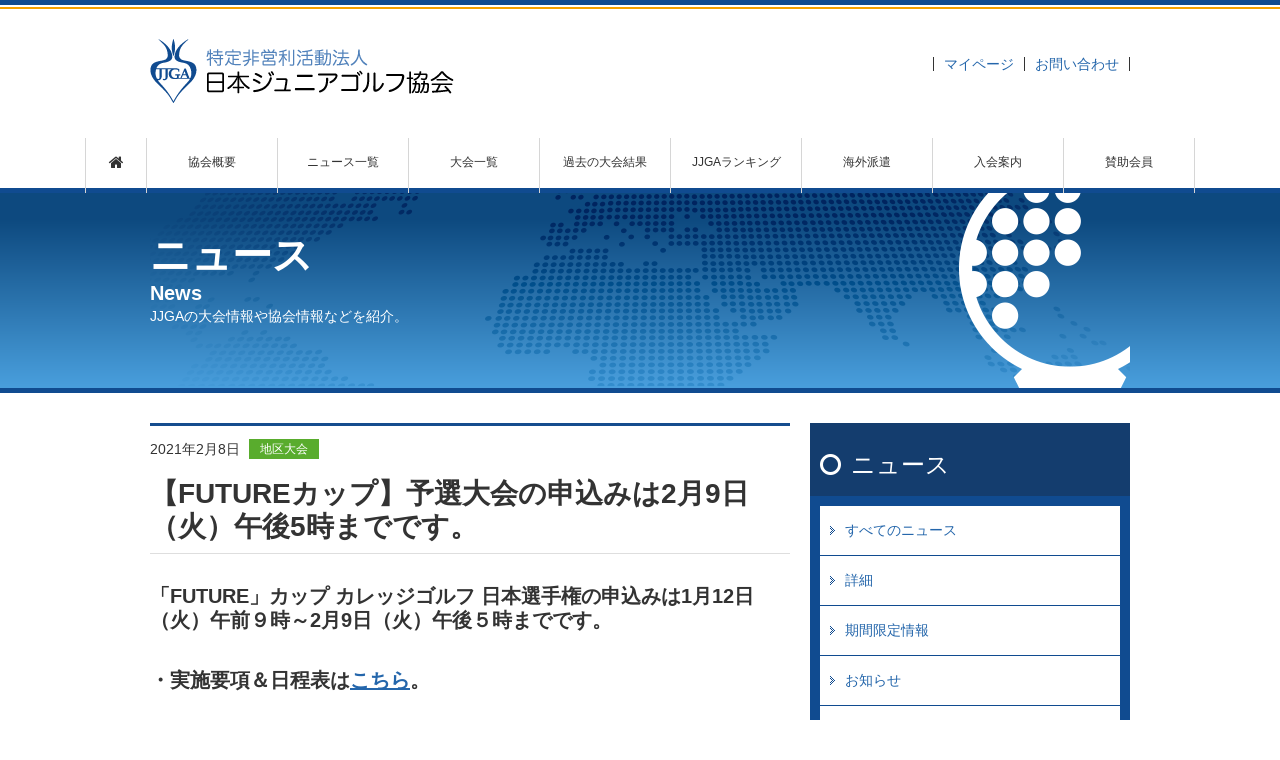

--- FILE ---
content_type: text/html; charset=UTF-8
request_url: https://www.jjga.org/area/%E3%80%90future%E3%82%AB%E3%83%83%E3%83%97%E3%80%91%E4%BA%88%E9%81%B8%E5%A4%A7%E4%BC%9A%E3%81%AE%E7%94%B3%E8%BE%BC%E3%81%BF%E3%81%AF1%E6%9C%8812%E6%97%A5%EF%BC%88%E7%81%AB%EF%BC%89%E5%8D%88%E5%89%8D9
body_size: 30073
content:
<!DOCTYPE html>
<html>
<head>
	<meta charset="utf-8">
	<meta http-equiv="X-UA-Compatible" content="IE=edge">
	<title>【FUTUREカップ】予選大会の申込みは2月9日（火）午後5時までです。 | 特定非営利活動法人日本ジュニアゴルフ協会</title>
	<meta name="viewport" content="width=device-width">
		<meta name="description" content="「FUTURE」カップ カレッジゴルフ 日本選手権の申込みは1月12日（火）午前９時～2月9日（火）午後５時までです。 ・実施要項＆日程表はこちら。 ・エントリー方法＆注意事項はこちら。 &nbsp; &nbsp; &n [&hellip;]" />
		<meta property="og:title" content="【FUTUREカップ】予選大会の申込みは2月9日（火）午後5時までです。 | 特定非営利活動法人日本ジュニアゴルフ協会" />
		<meta property="og:type" content="article" />
		<meta property="og:description" content="「FUTURE」カップ カレッジゴルフ 日本選手権の申込みは1月12日（火）午前９時～2月9日（火）午後５時までです。 ・実施要項＆日程表はこちら。 ・エントリー方法＆注意事項はこちら。 &nbsp; &nbsp; &n [&hellip;]" />
		<meta property="og:url" content="http://www.jjga.org/area/%E3%80%90future%E3%82%AB%E3%83%83%E3%83%97%E3%80%91%E4%BA%88%E9%81%B8%E5%A4%A7%E4%BC%9A%E3%81%AE%E7%94%B3%E8%BE%BC%E3%81%BF%E3%81%AF1%E6%9C%8812%E6%97%A5%EF%BC%88%E7%81%AB%EF%BC%89%E5%8D%88%E5%89%8D9" />
	<meta property="og:image" content="" />
	<link rel="index" title="特定非営利活動法人日本ジュニアゴルフ協会" href="https://www.jjga.org" />

	<link rel="stylesheet" href="/common/css/font-awesome.min.css">
	<!-- <link rel="stylesheet" href="https://fonts.googleapis.com/earlyaccess/notosansjapanese.css"> -->
	<link rel='stylesheet' href='https://fonts.googleapis.com/css?family=Open+Sans+Condensed:300|Muli'>
		<link rel="stylesheet" href="/common/css/base.css">
	<link rel="stylesheet" href="/common/css/contents.css">
	<link rel="stylesheet" href="/common/css/slick.css">
	<meta name='robots' content='max-image-preview:large' />
<link rel='dns-prefetch' href='//maps.google.com' />
<script type="text/javascript">
window._wpemojiSettings = {"baseUrl":"https:\/\/s.w.org\/images\/core\/emoji\/14.0.0\/72x72\/","ext":".png","svgUrl":"https:\/\/s.w.org\/images\/core\/emoji\/14.0.0\/svg\/","svgExt":".svg","source":{"concatemoji":"https:\/\/www.jjga.org\/wp\/wp-includes\/js\/wp-emoji-release.min.js?ver=6.1.9"}};
/*! This file is auto-generated */
!function(e,a,t){var n,r,o,i=a.createElement("canvas"),p=i.getContext&&i.getContext("2d");function s(e,t){var a=String.fromCharCode,e=(p.clearRect(0,0,i.width,i.height),p.fillText(a.apply(this,e),0,0),i.toDataURL());return p.clearRect(0,0,i.width,i.height),p.fillText(a.apply(this,t),0,0),e===i.toDataURL()}function c(e){var t=a.createElement("script");t.src=e,t.defer=t.type="text/javascript",a.getElementsByTagName("head")[0].appendChild(t)}for(o=Array("flag","emoji"),t.supports={everything:!0,everythingExceptFlag:!0},r=0;r<o.length;r++)t.supports[o[r]]=function(e){if(p&&p.fillText)switch(p.textBaseline="top",p.font="600 32px Arial",e){case"flag":return s([127987,65039,8205,9895,65039],[127987,65039,8203,9895,65039])?!1:!s([55356,56826,55356,56819],[55356,56826,8203,55356,56819])&&!s([55356,57332,56128,56423,56128,56418,56128,56421,56128,56430,56128,56423,56128,56447],[55356,57332,8203,56128,56423,8203,56128,56418,8203,56128,56421,8203,56128,56430,8203,56128,56423,8203,56128,56447]);case"emoji":return!s([129777,127995,8205,129778,127999],[129777,127995,8203,129778,127999])}return!1}(o[r]),t.supports.everything=t.supports.everything&&t.supports[o[r]],"flag"!==o[r]&&(t.supports.everythingExceptFlag=t.supports.everythingExceptFlag&&t.supports[o[r]]);t.supports.everythingExceptFlag=t.supports.everythingExceptFlag&&!t.supports.flag,t.DOMReady=!1,t.readyCallback=function(){t.DOMReady=!0},t.supports.everything||(n=function(){t.readyCallback()},a.addEventListener?(a.addEventListener("DOMContentLoaded",n,!1),e.addEventListener("load",n,!1)):(e.attachEvent("onload",n),a.attachEvent("onreadystatechange",function(){"complete"===a.readyState&&t.readyCallback()})),(e=t.source||{}).concatemoji?c(e.concatemoji):e.wpemoji&&e.twemoji&&(c(e.twemoji),c(e.wpemoji)))}(window,document,window._wpemojiSettings);
</script>
<style type="text/css">
img.wp-smiley,
img.emoji {
	display: inline !important;
	border: none !important;
	box-shadow: none !important;
	height: 1em !important;
	width: 1em !important;
	margin: 0 0.07em !important;
	vertical-align: -0.1em !important;
	background: none !important;
	padding: 0 !important;
}
</style>
	<link rel='stylesheet' id='wp-block-library-css' href='https://www.jjga.org/wp/wp-includes/css/dist/block-library/style.min.css?ver=6.1.9' type='text/css' media='all' />
<link rel='stylesheet' id='classic-theme-styles-css' href='https://www.jjga.org/wp/wp-includes/css/classic-themes.min.css?ver=1' type='text/css' media='all' />
<style id='global-styles-inline-css' type='text/css'>
body{--wp--preset--color--black: #000000;--wp--preset--color--cyan-bluish-gray: #abb8c3;--wp--preset--color--white: #ffffff;--wp--preset--color--pale-pink: #f78da7;--wp--preset--color--vivid-red: #cf2e2e;--wp--preset--color--luminous-vivid-orange: #ff6900;--wp--preset--color--luminous-vivid-amber: #fcb900;--wp--preset--color--light-green-cyan: #7bdcb5;--wp--preset--color--vivid-green-cyan: #00d084;--wp--preset--color--pale-cyan-blue: #8ed1fc;--wp--preset--color--vivid-cyan-blue: #0693e3;--wp--preset--color--vivid-purple: #9b51e0;--wp--preset--gradient--vivid-cyan-blue-to-vivid-purple: linear-gradient(135deg,rgba(6,147,227,1) 0%,rgb(155,81,224) 100%);--wp--preset--gradient--light-green-cyan-to-vivid-green-cyan: linear-gradient(135deg,rgb(122,220,180) 0%,rgb(0,208,130) 100%);--wp--preset--gradient--luminous-vivid-amber-to-luminous-vivid-orange: linear-gradient(135deg,rgba(252,185,0,1) 0%,rgba(255,105,0,1) 100%);--wp--preset--gradient--luminous-vivid-orange-to-vivid-red: linear-gradient(135deg,rgba(255,105,0,1) 0%,rgb(207,46,46) 100%);--wp--preset--gradient--very-light-gray-to-cyan-bluish-gray: linear-gradient(135deg,rgb(238,238,238) 0%,rgb(169,184,195) 100%);--wp--preset--gradient--cool-to-warm-spectrum: linear-gradient(135deg,rgb(74,234,220) 0%,rgb(151,120,209) 20%,rgb(207,42,186) 40%,rgb(238,44,130) 60%,rgb(251,105,98) 80%,rgb(254,248,76) 100%);--wp--preset--gradient--blush-light-purple: linear-gradient(135deg,rgb(255,206,236) 0%,rgb(152,150,240) 100%);--wp--preset--gradient--blush-bordeaux: linear-gradient(135deg,rgb(254,205,165) 0%,rgb(254,45,45) 50%,rgb(107,0,62) 100%);--wp--preset--gradient--luminous-dusk: linear-gradient(135deg,rgb(255,203,112) 0%,rgb(199,81,192) 50%,rgb(65,88,208) 100%);--wp--preset--gradient--pale-ocean: linear-gradient(135deg,rgb(255,245,203) 0%,rgb(182,227,212) 50%,rgb(51,167,181) 100%);--wp--preset--gradient--electric-grass: linear-gradient(135deg,rgb(202,248,128) 0%,rgb(113,206,126) 100%);--wp--preset--gradient--midnight: linear-gradient(135deg,rgb(2,3,129) 0%,rgb(40,116,252) 100%);--wp--preset--duotone--dark-grayscale: url('#wp-duotone-dark-grayscale');--wp--preset--duotone--grayscale: url('#wp-duotone-grayscale');--wp--preset--duotone--purple-yellow: url('#wp-duotone-purple-yellow');--wp--preset--duotone--blue-red: url('#wp-duotone-blue-red');--wp--preset--duotone--midnight: url('#wp-duotone-midnight');--wp--preset--duotone--magenta-yellow: url('#wp-duotone-magenta-yellow');--wp--preset--duotone--purple-green: url('#wp-duotone-purple-green');--wp--preset--duotone--blue-orange: url('#wp-duotone-blue-orange');--wp--preset--font-size--small: 13px;--wp--preset--font-size--medium: 20px;--wp--preset--font-size--large: 36px;--wp--preset--font-size--x-large: 42px;--wp--preset--spacing--20: 0.44rem;--wp--preset--spacing--30: 0.67rem;--wp--preset--spacing--40: 1rem;--wp--preset--spacing--50: 1.5rem;--wp--preset--spacing--60: 2.25rem;--wp--preset--spacing--70: 3.38rem;--wp--preset--spacing--80: 5.06rem;}:where(.is-layout-flex){gap: 0.5em;}body .is-layout-flow > .alignleft{float: left;margin-inline-start: 0;margin-inline-end: 2em;}body .is-layout-flow > .alignright{float: right;margin-inline-start: 2em;margin-inline-end: 0;}body .is-layout-flow > .aligncenter{margin-left: auto !important;margin-right: auto !important;}body .is-layout-constrained > .alignleft{float: left;margin-inline-start: 0;margin-inline-end: 2em;}body .is-layout-constrained > .alignright{float: right;margin-inline-start: 2em;margin-inline-end: 0;}body .is-layout-constrained > .aligncenter{margin-left: auto !important;margin-right: auto !important;}body .is-layout-constrained > :where(:not(.alignleft):not(.alignright):not(.alignfull)){max-width: var(--wp--style--global--content-size);margin-left: auto !important;margin-right: auto !important;}body .is-layout-constrained > .alignwide{max-width: var(--wp--style--global--wide-size);}body .is-layout-flex{display: flex;}body .is-layout-flex{flex-wrap: wrap;align-items: center;}body .is-layout-flex > *{margin: 0;}:where(.wp-block-columns.is-layout-flex){gap: 2em;}.has-black-color{color: var(--wp--preset--color--black) !important;}.has-cyan-bluish-gray-color{color: var(--wp--preset--color--cyan-bluish-gray) !important;}.has-white-color{color: var(--wp--preset--color--white) !important;}.has-pale-pink-color{color: var(--wp--preset--color--pale-pink) !important;}.has-vivid-red-color{color: var(--wp--preset--color--vivid-red) !important;}.has-luminous-vivid-orange-color{color: var(--wp--preset--color--luminous-vivid-orange) !important;}.has-luminous-vivid-amber-color{color: var(--wp--preset--color--luminous-vivid-amber) !important;}.has-light-green-cyan-color{color: var(--wp--preset--color--light-green-cyan) !important;}.has-vivid-green-cyan-color{color: var(--wp--preset--color--vivid-green-cyan) !important;}.has-pale-cyan-blue-color{color: var(--wp--preset--color--pale-cyan-blue) !important;}.has-vivid-cyan-blue-color{color: var(--wp--preset--color--vivid-cyan-blue) !important;}.has-vivid-purple-color{color: var(--wp--preset--color--vivid-purple) !important;}.has-black-background-color{background-color: var(--wp--preset--color--black) !important;}.has-cyan-bluish-gray-background-color{background-color: var(--wp--preset--color--cyan-bluish-gray) !important;}.has-white-background-color{background-color: var(--wp--preset--color--white) !important;}.has-pale-pink-background-color{background-color: var(--wp--preset--color--pale-pink) !important;}.has-vivid-red-background-color{background-color: var(--wp--preset--color--vivid-red) !important;}.has-luminous-vivid-orange-background-color{background-color: var(--wp--preset--color--luminous-vivid-orange) !important;}.has-luminous-vivid-amber-background-color{background-color: var(--wp--preset--color--luminous-vivid-amber) !important;}.has-light-green-cyan-background-color{background-color: var(--wp--preset--color--light-green-cyan) !important;}.has-vivid-green-cyan-background-color{background-color: var(--wp--preset--color--vivid-green-cyan) !important;}.has-pale-cyan-blue-background-color{background-color: var(--wp--preset--color--pale-cyan-blue) !important;}.has-vivid-cyan-blue-background-color{background-color: var(--wp--preset--color--vivid-cyan-blue) !important;}.has-vivid-purple-background-color{background-color: var(--wp--preset--color--vivid-purple) !important;}.has-black-border-color{border-color: var(--wp--preset--color--black) !important;}.has-cyan-bluish-gray-border-color{border-color: var(--wp--preset--color--cyan-bluish-gray) !important;}.has-white-border-color{border-color: var(--wp--preset--color--white) !important;}.has-pale-pink-border-color{border-color: var(--wp--preset--color--pale-pink) !important;}.has-vivid-red-border-color{border-color: var(--wp--preset--color--vivid-red) !important;}.has-luminous-vivid-orange-border-color{border-color: var(--wp--preset--color--luminous-vivid-orange) !important;}.has-luminous-vivid-amber-border-color{border-color: var(--wp--preset--color--luminous-vivid-amber) !important;}.has-light-green-cyan-border-color{border-color: var(--wp--preset--color--light-green-cyan) !important;}.has-vivid-green-cyan-border-color{border-color: var(--wp--preset--color--vivid-green-cyan) !important;}.has-pale-cyan-blue-border-color{border-color: var(--wp--preset--color--pale-cyan-blue) !important;}.has-vivid-cyan-blue-border-color{border-color: var(--wp--preset--color--vivid-cyan-blue) !important;}.has-vivid-purple-border-color{border-color: var(--wp--preset--color--vivid-purple) !important;}.has-vivid-cyan-blue-to-vivid-purple-gradient-background{background: var(--wp--preset--gradient--vivid-cyan-blue-to-vivid-purple) !important;}.has-light-green-cyan-to-vivid-green-cyan-gradient-background{background: var(--wp--preset--gradient--light-green-cyan-to-vivid-green-cyan) !important;}.has-luminous-vivid-amber-to-luminous-vivid-orange-gradient-background{background: var(--wp--preset--gradient--luminous-vivid-amber-to-luminous-vivid-orange) !important;}.has-luminous-vivid-orange-to-vivid-red-gradient-background{background: var(--wp--preset--gradient--luminous-vivid-orange-to-vivid-red) !important;}.has-very-light-gray-to-cyan-bluish-gray-gradient-background{background: var(--wp--preset--gradient--very-light-gray-to-cyan-bluish-gray) !important;}.has-cool-to-warm-spectrum-gradient-background{background: var(--wp--preset--gradient--cool-to-warm-spectrum) !important;}.has-blush-light-purple-gradient-background{background: var(--wp--preset--gradient--blush-light-purple) !important;}.has-blush-bordeaux-gradient-background{background: var(--wp--preset--gradient--blush-bordeaux) !important;}.has-luminous-dusk-gradient-background{background: var(--wp--preset--gradient--luminous-dusk) !important;}.has-pale-ocean-gradient-background{background: var(--wp--preset--gradient--pale-ocean) !important;}.has-electric-grass-gradient-background{background: var(--wp--preset--gradient--electric-grass) !important;}.has-midnight-gradient-background{background: var(--wp--preset--gradient--midnight) !important;}.has-small-font-size{font-size: var(--wp--preset--font-size--small) !important;}.has-medium-font-size{font-size: var(--wp--preset--font-size--medium) !important;}.has-large-font-size{font-size: var(--wp--preset--font-size--large) !important;}.has-x-large-font-size{font-size: var(--wp--preset--font-size--x-large) !important;}
.wp-block-navigation a:where(:not(.wp-element-button)){color: inherit;}
:where(.wp-block-columns.is-layout-flex){gap: 2em;}
.wp-block-pullquote{font-size: 1.5em;line-height: 1.6;}
</style>
<link rel='stylesheet' id='contact-form-7-css' href='https://www.jjga.org/wp/wp-content/plugins/contact-form-7/includes/css/styles.css?ver=5.1.6' type='text/css' media='all' />
<script type='text/javascript' src='https://www.jjga.org/common/js/libs/modernizr-2.5.3.min.js' id='modernizr-js'></script>
<link rel="https://api.w.org/" href="https://www.jjga.org/wp-json/" /><link rel="alternate" type="application/json" href="https://www.jjga.org/wp-json/wp/v2/posts/10443" /><link rel="canonical" href="https://www.jjga.org/area/%e3%80%90future%e3%82%ab%e3%83%83%e3%83%97%e3%80%91%e4%ba%88%e9%81%b8%e5%a4%a7%e4%bc%9a%e3%81%ae%e7%94%b3%e8%be%bc%e3%81%bf%e3%81%af1%e6%9c%8812%e6%97%a5%ef%bc%88%e7%81%ab%ef%bc%89%e5%8d%88%e5%89%8d9" />
<link rel='shortlink' href='https://www.jjga.org/?p=10443' />
<link rel="alternate" type="application/json+oembed" href="https://www.jjga.org/wp-json/oembed/1.0/embed?url=https%3A%2F%2Fwww.jjga.org%2Farea%2F%25e3%2580%2590future%25e3%2582%25ab%25e3%2583%2583%25e3%2583%2597%25e3%2580%2591%25e4%25ba%2588%25e9%2581%25b8%25e5%25a4%25a7%25e4%25bc%259a%25e3%2581%25ae%25e7%2594%25b3%25e8%25be%25bc%25e3%2581%25bf%25e3%2581%25af1%25e6%259c%258812%25e6%2597%25a5%25ef%25bc%2588%25e7%2581%25ab%25ef%25bc%2589%25e5%258d%2588%25e5%2589%258d9" />
<link rel="alternate" type="text/xml+oembed" href="https://www.jjga.org/wp-json/oembed/1.0/embed?url=https%3A%2F%2Fwww.jjga.org%2Farea%2F%25e3%2580%2590future%25e3%2582%25ab%25e3%2583%2583%25e3%2583%2597%25e3%2580%2591%25e4%25ba%2588%25e9%2581%25b8%25e5%25a4%25a7%25e4%25bc%259a%25e3%2581%25ae%25e7%2594%25b3%25e8%25be%25bc%25e3%2581%25bf%25e3%2581%25af1%25e6%259c%258812%25e6%2597%25a5%25ef%25bc%2588%25e7%2581%25ab%25ef%25bc%2589%25e5%258d%2588%25e5%2589%258d9&#038;format=xml" />
		<style type="text/css" id="wp-custom-css">
			.pinkline {background:rgba(0, 0, 0, 0) linear-gradient(transparent 60%, #FFDFEF 0%) repeat scroll 0 0;}

.yellowline {background:rgba(0, 0, 0, 0) linear-gradient(transparent 60%, #FFF899 0%) repeat scroll 0 0;}

.blueline {background:rgba(0, 0, 0, 0) linear-gradient(transparent 60%, #B3E7FF 0%) repeat scroll 0 0;}		</style>
		</head>
<body>
<header id="top" class="head">
	<div class="head__wrap">
		<div class="head__logo"><a href="/"><img src="/common/img/logo.png" height="64" width="304" alt=""></a></div>
		<div class="head__other">
			<ul class="head__other-list">
				<li><a href="/my/">マイページ</a></li>
				<li><a href="mailto:info@jjga.org">お問い合わせ</a></li>
				<!--<li><a href="#">サイトマップ</a></li>-->
				<!--<li><a href="#">FAQ</a></li>-->
			</ul>
			<!-- <p class="head__login">こんにちはゲストさん <a href="#">ログイン</a></p> -->
		</div>
	</div>
</header>
<nav class="nav">
	<ul class="nav__main">
		<li class="nav--home"><a href="/"><i class="fa fa-home fa-lg"></i></a></li>
		<li><a href="https://www.jjga.org/about">協会概要</a>
			<ul class="nav__sub">
				<li><a href="https://www.jjga.org/about/greeting">ごあいさつ</a></li>
				<li><a href="https://www.jjga.org/about/activity">活動内容</a></li>
				<li><a href="https://www.jjga.org/about/organization">組織概要</a></li>
			</ul>
		</li>
		<li><a href="https://www.jjga.org/news">ニュース一覧</a></li>
		<li><a href="https://www.jjga.org/competition">大会一覧</a></li>
		<li><a href="https://www.jjga.org/result">過去の大会結果</a></li>
		<li><a href="https://www.jjga.org/sahara-ranking">JJGAランキング</a>
			<ul class="nav__sub">
				<li><a href="https://www.jjga.org/sahara-ranking/about-point">ポイント規定</a></li>
				<li><a href="https://www.jjga.org/sahara-ranking/ranking">最新ランキング</a></li>
				<!--<li><a href="--><!--">TEAM TIGER</a></li>-->
			</ul>
		</li>
		<li><a href="https://www.jjga.org/oversea">海外派遣</a></li>
		<li><a href="https://www.jjga.org/admission">入会案内</a></li>
		<li><a href="https://www.jjga.org/support">賛助会員</a></li>
	</ul>
</nav><div class="head-img">
	<div class="head-img__wrap">
		<p class="head-img__title">ニュース</p>
		<p class="head-img__sub">News</p>
		<p class="head-img__lead">JJGAの大会情報や協会情報などを紹介。</p>
	</div>
</div>
<article class="contents">
	<section class="contents__main">
		<div class="entry">
							<div class="entry__head">
					<p class="entry__date">2021年2月8日</p>
					<div class="entry__cat">
						<span class="entry__cat-select" style="background-color:#59ac2d; border-color:#59ac2d">地区大会</span>											</div>
				</div>
			<h1 class="entry__title">【FUTUREカップ】予選大会の申込みは2月9日（火）午後5時までです。</h1>
			<div class="entry__main">
					<h1><strong>「FUTURE」カップ カレッジゴルフ 日本選手権の申込みは</strong><strong>1月12日（火）午前９時～2月9日（火）午後５時までです。</strong></h1>
<h1>・実施要項＆日程表は<a href="https://www.jjga.org/wp/wp-content/uploads/2021/01/645acac8a113acbf921e8026647f71e3.pdf"><span style="text-decoration: underline;">こちら</span></a>。</h1>
<h1>・エントリー方法＆注意事項は<a href="https://www.jjga.org/wp/wp-content/uploads/2021/01/2cc4a7c4071865646eab0e4d1aa915bf.pdf"><span style="text-decoration: underline;">こちら</span></a>。</h1>
<p>&nbsp;</p>
<p>&nbsp;</p>
<p>&nbsp;</p>
			</div>
								</div>
	</section>
	<div class="side"><p class="side__title"><i class="fa fa-circle-o"></i>ニュース</p>
<div class="side__wrap">
	<ul class="side__nav">
		<li class=""><a href="https://www.jjga.org/news">すべてのニュース</a></li>
		<li class="cat-item cat-item-16"><a href="https://www.jjga.org/category/annai">詳細</a>
</li>
	<li class="cat-item cat-item-4"><a href="https://www.jjga.org/category/info-limited">期間限定情報</a>
</li>
	<li class="cat-item cat-item-2"><a href="https://www.jjga.org/category/infomation">お知らせ</a>
</li>
	<li class="cat-item cat-item-3"><a href="https://www.jjga.org/category/area">地区大会</a>
</li>
	<li class="cat-item cat-item-5"><a href="https://www.jjga.org/category/final">決勝大会</a>
</li>
	<li class="cat-item cat-item-10"><a href="https://www.jjga.org/category/entry">申込方法</a>
</li>
	<li class="cat-item cat-item-9"><a href="https://www.jjga.org/category/college">カレッジ</a>
</li>
	<li class="cat-item cat-item-6"><a href="https://www.jjga.org/category/overseas-posting">海外派遣</a>
</li>
	<li class="cat-item cat-item-1"><a href="https://www.jjga.org/category/events">イベント</a>
</li>
	</ul>
</div>

<p class="side__search-title"><i class="fa fa-circle-o"></i>絞り込み検索</p>
<div class="side__wrap">
	<form class="news-search" action="https://www.jjga.org/news" method="POST">
		<div class="news-search--select"><label><select name="category"><option value="" selected>カテゴリーを選択</option><option value="annai">詳細</option><option value="info-limited">期間限定情報</option><option value="infomation">お知らせ</option><option value="area">地区大会</option><option value="final">決勝大会</option><option value="entry">申込方法</option><option value="college">カレッジ</option><option value="overseas-posting">海外派遣</option><option value="events">イベント</option></select></label></div>
		<div class="news-search--select"><label><select name="sub"><option value="" selected>タグを選択</option><option value="important">重要</option><option value="pairing">組合せ</option><option value="college">カレッジ</option><option value="%e5%86%99%e7%9c%9f">写真</option><option value="%e5%a4%a7%e4%bc%9a%e7%b5%90%e6%9e%9c">大会結果</option></select></label></div>
		<input type="submit" value="絞り込む" class="news-search__submit">
	</form>
</div></div>
</article>
<div class="breadcrumb"><div class="breadcrumb__contents"><ul class="breadcrumb__main"><li><a href="https://www.jjga.org/"><i class="fa fa-home fa-lg"></i></a></li><li><a href="https://www.jjga.org/news">News</a></li><li><a href="https://www.jjga.org/category/area">地区大会</a></li><li><span>【FUTUREカップ】予選大会の申込みは2月9日（火）午後5･･･</span></li></ul></div></div><div class="pagetop"><a href="#top"><img src="/common/img/pagetop.svg" alt=""></a></div>
<div class="sponsor">
	<div class="sponsor__wrap">
					<ul class="sponsor__list sponsor--large">
											<li><a href="https://www.kentaku.co.jp/"><img width="280" height="46" src="https://www.jjga.org/wp/wp-content/uploads/2024/11/l_Puremiamu_kentaku.gif" class="over" alt=""async" loading="lazy" /></a></li>
															<li><a href="http://www.toyoko-inn.com/"><img width="280" height="60" src="https://www.jjga.org/wp/wp-content/uploads/2022/08/l_Puremiamu_toyoko-inn.gif" class="over" alt=""async" loading="lazy" /></a></li>
															<li><a href="https://www.palmax.jp/"><img width="280" height="57" src="https://www.jjga.org/wp/wp-content/uploads/2022/08/l_Puremiamu_PALMAX.gif" class="over" alt=""async" loading="lazy" /></a></li>
															<li><a href="http://www.callawaygolf.jp/"><img width="280" height="60" src="https://www.jjga.org/wp/wp-content/uploads/2020/06/l_Puremiamu_Callaway.gif" class="over" alt=""async" loading="lazy" /></a></li>
															<li><a href="https://www.richardmille.com/ja/page/richard-mille-japan-foundation"><img width="280" height="42" src="https://www.jjga.org/wp/wp-content/uploads/2024/05/rm_japan.gif" class="over" alt=""async" loading="lazy" /></a></li>
										</ul>
							<ul class="sponsor__list sponsor--middle">
											<li><a href="http://jgolf.or.jp/"><img width="204" height="50" src="https://www.jjga.org/wp/wp-content/uploads/2019/04/M_Ntional_JGDF.gif" class="over" alt=""async" loading="lazy" /></a></li>
															<li><a href="http://www.y-angel.jp/index.html"><img width="204" height="50" src="https://www.jjga.org/wp/wp-content/uploads/2016/11/m_even_yellowangel.gif" class="over" alt="特定非営利活動法人イエロー･エンジェル" decoding="async" loading="lazy" /></a></li>
															<li><a href="https://www.sportsanzen.org/index.html"><img width="303" height="35" src="https://www.jjga.org/wp/wp-content/uploads/2024/05/spoAn.gif" class="over" alt=""async" loading="lazy" /></a></li>
										</ul>
							<ul class="sponsor__list sponsor--middle">
											<li><a href="https://clubping.jp/"><img width="204" height="50" src="https://www.jjga.org/wp/wp-content/uploads/2016/11/m_national_png.gif" class="over" alt="ピンゴルフジャパン株式会社" decoding="async" loading="lazy" /></a></li>
															<li><a href="http://www.dunlopsports.co.jp/"><img width="204" height="50" src="https://www.jjga.org/wp/wp-content/uploads/2016/11/m_national_srixon.gif" class="over" alt="ダンロップスポーツ株式会社" decoding="async" loading="lazy" /></a></li>
															<li><a href="http://www.yonex.co.jp/index.html"><img width="204" height="50" src="https://www.jjga.org/wp/wp-content/uploads/2016/11/m_national_yonex.gif" class="over" alt="ヨネックス株式会社" decoding="async" loading="lazy" /></a></li>
															<li><a href="http://mai-sen.com/"><img width="204" height="50" src="https://www.jjga.org/wp/wp-content/uploads/2018/10/M_Mai-sen.gif" class="over" alt=""async" loading="lazy" /></a></li>
										</ul>
				<div class="sponsor__small-wrap">
			<p class="sponsor__small-more">MORE SPONSOR<br>
				<i class="fa fa-angle-down fa-3x"></i></p>
										<ul class="sponsor__list sponsor--small">
																																																																																</ul>
						<p class="sponsor__small-close"><i class="fa fa-angle-up fa-3x"></i><br>
				CLOSE</p>
		</div>
	</div>
</div><footer class="foot">
	<div class="foot__sp_menu"><a href="#" class="foot__sp_btn"><span class="foot__sp_icon"></span></a></div>
	<ul class="foot__main fixHeight">
		<li class="foot__mypage"><a href="/my/"><i class="fa fa-chevron-circle-right"></i>マイページ</a></li>
		<li class="foot--has_sub"><a href="https://www.jjga.org/about"><i class="fa fa-chevron-circle-right"></i>協会概要</a>
			<ul class="foot__sub">
				<li class="sp-first"><a href="https://www.jjga.org/about">協会概要</a></li>
				<li><a href="https://www.jjga.org/about/greeting">ごあいさつ</a></li>
				<li><a href="https://www.jjga.org/about/activity">活動内容</a></li>
				<li><a href="https://www.jjga.org/about/organization">組織概要</a></li>
			</ul>
		</li>
		<li><a href="https://www.jjga.org/news"><i class="fa fa-chevron-circle-right"></i>ニュース一覧</a></li>
		<li><a href="https://www.jjga.org/competition"><i class="fa fa-chevron-circle-right"></i>大会一覧</a></li>
		<li><a href="https://www.jjga.org/result"><i class="fa fa-chevron-circle-right"></i>過去の大会結果</a></li>
		<li class="foot--has_sub"><a href="https://www.jjga.org/sahara-ranking"><i class="fa fa-chevron-circle-right"></i>JJGAランキング</a>
			<ul class="foot__sub">
				<li><a href="https://www.jjga.org/sahara-ranking/about-point">ポイント規定</a></li>
				<li><a href="https://www.jjga.org/sahara-ranking/ranking">最新ランキング</a></li>
				<!--<li><a href="--><!--">TEAM TIGER</a></li>-->
			</ul>
		</li>
		<li><a href="https://www.jjga.org/oversea"><i class="fa fa-chevron-circle-right"></i>海外派遣</a></li>
		<li><a href="https://www.jjga.org/admission"><i class="fa fa-chevron-circle-right"></i>入会案内</a></li>
		<!--<li><a href="#"><i class="fa fa-chevron-circle-right"></i>海外派遣</a></li>-->
		<li><a href="/sponsor/"><i class="fa fa-chevron-circle-right"></i>スポンサー一覧</a></li>
		<li><a href="/support/"><i class="fa fa-chevron-circle-right"></i>賛助会員</a></li>
		<li><a href="mailto:info@jjga.org"><i class="fa fa-chevron-circle-right"></i>お問い合わせ</a></li>
		<li><a href="https://www.jjga.org/privacy_policy"><i class="fa fa-chevron-circle-right"></i>プライバシーポリシー</a></li>
		<li><a href="https://www.jjga.org/membership_rules"><i class="fa fa-chevron-circle-right"></i>ジュニア会員規則</a></li>
		<li><a href="/common/pdf/agreement.pdf" target="_blank"><i class="fa fa-chevron-circle-right"></i>利用規約 <i class="fa fa-file-pdf-o"></i></a></li>
		<!--<li><a href="#"><i class="fa fa-chevron-circle-right"></i>サイトマップ</a></li>-->
		<!--<li><a href="#"><i class="fa fa-chevron-circle-right"></i>FAQ</a></li>-->
	</ul>
</footer>
<small class="copyright">&copy; Copyright. JJGA All Rights Reserved.</small><script type='text/javascript' src='https://ajax.googleapis.com/ajax/libs/jquery/2.1.4/jquery.min.js' id='jquery-js'></script>
<script type='text/javascript' id='contact-form-7-js-extra'>
/* <![CDATA[ */
var wpcf7 = {"apiSettings":{"root":"https:\/\/www.jjga.org\/wp-json\/contact-form-7\/v1","namespace":"contact-form-7\/v1"}};
/* ]]> */
</script>
<script type='text/javascript' src='https://www.jjga.org/wp/wp-content/plugins/contact-form-7/includes/js/scripts.js?ver=5.1.6' id='contact-form-7-js'></script>
<script type='text/javascript' src='//maps.google.com/maps/api/js' id='googlemap-js'></script>
<script type='text/javascript' src='https://www.jjga.org/common/js/plugin.js' id='plugins-js'></script>
<script type='text/javascript' src='https://www.jjga.org/common/js/common.js' id='script-js'></script>
</body>
</html>

--- FILE ---
content_type: text/css
request_url: https://www.jjga.org/common/css/base.css
body_size: 56377
content:
@charset "UTF-8";

html {
    height: 100%;
    font-size: 62.5%
}

body {
    height: 100%;
    -webkit-text-size-adjust: 100%;
    margin: 0;
    padding: 2px 0 0;
    font-size: 14px;
    font-size: 1.4rem;
    line-height: 1.8;
    color: #333;
    font-weight: 400;
    font-family: '游ゴシック', YuGothic, 'ヒラギノ角ゴ Pro W3', Hiragino Kaku Gothic Pro, 'メイリオ', Meiryo, 'ＭＳ Ｐゴシック', sans-serif;
    border-top: #104b90 5px solid
}

h1,
h2,
h3,
h4,
h5,
p,
object {
    margin: 0;
    padding: 0;
    font-size: 100%
}

img {
    vertical-align: bottom;
    border: none
}

img.border {
    -webkit-box-sizing: border-box;
    box-sizing: border-box;
    display: inline-block;
    padding: 5px;
    max-width: 100%;
    height: auto;
    background-image: url(../img/img_bg.png);
    background-repeat: repeat;
    background-position: left top;
    -webkit-transition: all .3s linear;
    transition: all .3s linear
}

a {
    color: #2466ab;
    text-decoration: none
}

a:hover {
    color: #f60;
    text-decoration: underline
}

a:hover img {
    opacity: .8;
    filter: alpha(opacity=80)
}

a:hover img.border {
    background-image: url(../img/img_hover_img.png)
}

.icon-pdf:after {
    content: '\f1c1';
    display: inline-block;
    margin-left: .5em;
    font-family: FontAwesome
}

.icon-link:after {
    content: '\f08e';
    display: inline-block;
    margin-left: .5em;
    font-family: FontAwesome
}

.flex-container {
    display: -webkit-box !important;
    display: -ms-flexbox !important;
    display: -webkit-flex !important;
    display: flex !important;
    -webkit-flex-wrap: wrap;
    -ms-flex-wrap: wrap;
    flex-wrap: wrap
}

.none-container {
    display: none
}

.head-img {
    border-bottom: 5px solid #104b90;
    background-image: url(../img/title_bg.png);
    background-position: left top;
    background-repeat: repeat-x
}

.head-img__wrap {
    width: 980px;
    height: 195px;
    overflow: hidden;
    margin: 0 auto;
    background-image: url(../img/title_main.png);
    background-position: left top;
    background-repeat: no-repeat;
    background-color: #499edc
}

.head-img__title {
    margin-bottom: 5px;
    padding-top: 40px;
    color: #fff;
    line-height: 1.1;
    font-size: 40px;
    font-size: 4.0rem;
    font-weight: 700
}

.head-img__sub {
    padding-right: 320px;
    color: #fff;
    font-weight: 700;
    font-size: 20px;
    font-size: 2.0rem;
    line-height: 1.1
}

.head-img__lead {
    padding-right: 200px;
    color: #fff
}

.contents {
    width: 980px;
    margin: 30px auto
}

.contents:after {
    content: "";
    display: block;
    clear: both;
    height: 0;
    visibility: hidden
}

.contents__main {
    width: 640px;
    float: left
}

.pagetop {
    background-color: #143d6e
}

.pagetop a {
    opacity: .3;
    filter: alpha(opacity=30);
    display: block;
    padding: 10px;
    text-align: center
}

.pagetop a:hover {
    opacity: 1.0;
    filter: alpha(opacity=100)
}

.return-btn a {
    display: block;
    padding: 5px;
    border-radius: 5px;
    text-align: center;
    background-color: #104b90;
    background-image: url(../img/btn_arrow.svg);
    background-repeat: no-repeat;
    background-position: 98% 8px;
    color: #fff;
    text-decoration: none;
    font-size: 18px;
    font-size: 1.8rem;
    -webkit-transition: all .5s;
    transition: all .5s
}

.return-btn a:hover {
    background-color: #1d63a8;
    background-position: 99% 8px
}

.breadcrumb {
    background-color: #dedede
}

.breadcrumb__contents {
    width: 980px;
    margin: 0 auto;
    padding: 10px 0
}

.breadcrumb__main {
    margin: 0;
    padding: 0;
    list-style: none
}

.breadcrumb__main:after {
    content: "";
    display: block;
    clear: both;
    height: 0;
    visibility: hidden
}

.breadcrumb__main li {
    float: left
}

.breadcrumb__main li a,
.breadcrumb__main li span {
    color: #FFF;
    display: block;
    background-color: #104b90;
    text-decoration: none;
    position: relative;
    height: 40px;
    line-height: 40px;
    padding: 0 10px 0 5px;
    text-align: center;
    margin-right: 23px
}

.breadcrumb__main li:first-child a {
    padding-left: 15px;
    border-radius: 4px 0 0 4px
}

.breadcrumb__main li:first-child a:before {
    border: none
}

.breadcrumb__main li:last-child a,
.breadcrumb__main li:last-child span {
    padding-right: 15px;
    border-radius: 0 4px 4px 0;
    background-color: #1d63a8
}

.breadcrumb__main li:last-child a:after,
.breadcrumb__main li:last-child span:after {
    border: none
}

.breadcrumb__main li:last-child a:before,
.breadcrumb__main li:last-child span:before {
    border-color: #1d63a8;
    border-left-color: transparent
}

.breadcrumb__main li a:before,
.breadcrumb__main li a:after {
    content: "";
    position: absolute;
    top: 0;
    border: 0 solid #104b90;
    border-width: 20px 10px;
    width: 0;
    height: 0
}

.breadcrumb__main li a:before {
    left: -20px;
    border-left-color: transparent
}

.breadcrumb__main li a:after {
    left: 100%;
    border-color: transparent;
    border-left-color: #104b90
}

.breadcrumb__main li a:hover {
    background-color: #1abc9c
}

.breadcrumb__main li a:hover:before {
    border-color: #1abc9c;
    border-left-color: transparent
}

.breadcrumb__main li a:hover:after {
    border-left-color: #1abc9c
}

.breadcrumb__main li a:active {
    background-color: #16a085
}

.breadcrumb__main li a:active:before {
    border-color: #16a085;
    border-left-color: transparent
}

.breadcrumb__main li a:active:after {
    border-left-color: #16a085
}

.breadcrumb__main li span:before,
.breadcrumb__main li span:after {
    content: "";
    position: absolute;
    top: 0;
    border: 0 solid #104b90;
    border-width: 20px 10px;
    width: 0;
    height: 0
}

.breadcrumb__main li span:before {
    left: -20px;
    border-left-color: transparent
}

.breadcrumb__main li span:after {
    left: 100%;
    border-color: transparent;
    border-left-color: #104b90
}

.news-info {
    display: block;
    margin-top: -8px
}

.news-info__block {
    -webkit-box-sizing: border-box;
    box-sizing: border-box;
    width: 208px;
    margin-top: 8px;
    margin-left: 8px;
    padding: 8px;
    border: #dedede 2px solid
}

.news-info__block:nth-child(3n+1) {
    margin-left: 0
}

.news-info__block:hover {
    border: #5781b1 2px solid;
    color: #2466ab;
    text-decoration: none
}

.news-info__block a {
    display: block
}

.news-info__detail dt {
    margin: 0;
    padding: 0
}

.news-info__detail dd {
    margin: 0;
    padding: 0;
    font-size: 12px;
    font-size: 1.2rem;
    line-height: 1.4
}

.news-info__date {
    font-size: 12px;
    font-size: 1.2rem
}

.news-info__more {
    display: block;
    padding: 10px;
    text-align: center;
    border: 2px solid #104b90;
    color: #104b90;
    text-decoration: none;
    border-radius: 5px;
    margin-top: 20px
}

.news-info__more:hover {
    background-color: #104b90;
    color: #fff
}

.cat:after {
    content: "";
    display: block;
    clear: both;
    height: 0;
    visibility: hidden
}

.cat__select {
    -webkit-box-sizing: border-box;
    box-sizing: border-box;
    display: block;
    float: left;
    margin: 0;
    padding: 3px 10px;
    line-height: 1.0;
    font-size: 10px;
    font-size: 1.0rem;
    color: #fff;
    border-width: 1px;
    border-style: solid
}

.cat__sub {
    -webkit-box-sizing: border-box;
    box-sizing: border-box;
    display: block;
    float: left;
    margin: 0;
    padding: 3px 10px;
    line-height: 1.0;
    font-size: 10px;
    font-size: 1.0rem;
    border-width: 1px;
    border-style: solid
}

.contents-404 {
    width: 640px;
    margin: 30px auto
}

.contents-404-img-wrap {
    width: 500px;
    margin: 0 auto 20px
}

.contents-404-title {
    font-size: 30px;
    font-size: 3.0rem
}

.content-404-list {
    margin-left: 0;
    padding-left: 25px
}

.pagination-area {
    margin-top: 30px;
    text-align: center
}

.pagination {
    margin: 0;
    padding: 0;
    list-style: none;
    letter-spacing: -.4em
}

.pagination li {
    margin-left: 5px;
    display: inline-block;
    letter-spacing: normal
}

.page-numbers {
    display: inline-block;
    padding: 8px 10px;
    border: 1px solid #dedede;
    line-height: 1.0;
    text-decoration: none
}

.page-numbers:hover {
    background-color: #1d63a8;
    color: #fff
}

.page-numbers.current {
    background-color: #dedede
}

.screen-reader-text {
    display: none
}

.head {
    border-top: #f5a100 2px solid
}

.head__wrap {
    width: 980px;
    margin: 0 auto
}

.head__wrap:after {
    content: "";
    display: block;
    clear: both;
    height: 0;
    visibility: hidden
}

.head__logo {
    float: left;
    max-width: 304px;
    margin-top: 30px
}

.head__other {
    float: right;
    max-width: 500px;
    margin-top: 48px
}

.head__other-list {
    margin: 0;
    padding: 0;
    list-style: none
}

.head__other-list:after {
    content: "";
    display: block;
    clear: both;
    height: 0;
    visibility: hidden
}

.head__other-list li {
    margin-left: -1px;
    padding: 0 10px;
    border-left: #333 1px solid;
    border-right: #333 1px solid;
    float: left;
    line-height: 1.0
}

.head__login {
    text-align: right
}

.nav {
    background-image: url(../img/nav_bg.png);
    background-position: left bottom;
    background-repeat: repeat-x;
    margin-top: 35px;
    position: relative
}

.nav__main {
    -webkit-box-sizing: border-box;
    box-sizing: border-box;
    width: 1110px;
    margin: 0 auto;
    padding: 0;
    list-style: none;
    border-right: #d6d6d6 1px solid;
    font-size: 12px;
    font-size: 1.2rem
}

.nav__main:after {
    content: "";
    display: block;
    clear: both;
    height: 0;
    visibility: hidden
}

.nav__main>li {
    position: relative;
    float: left;
    border-left: #d6d6d6 1px solid
}

.nav__main>li>a {
    display: table-cell;
    width: 130px;
    height: 50px;
    text-decoration: none;
    text-align: center;
    vertical-align: middle;
    border-bottom: #104b90 5px solid;
    color: #333
}

.nav__main>li>a:hover {
    background-color: #e8f3ff;
    border-bottom: #f5a100 5px solid
}

.nav__main>li>span {
    display: table-cell;
    width: 130px;
    height: 50px;
    text-decoration: none;
    text-align: center;
    vertical-align: middle;
    border-bottom: #104b90 5px solid;
    opacity: .3;
    filter: alpha(opacity=30)
}

.nav__main>li.current>a {
    background-color: #e8f3ff;
    border-bottom: #f5a100 5px solid
}

.nav--home {
    width: 60px
}

.nav--home a {
    width: 60px;
    color: #104b90
}

.nav__sub {
    display: none;
    -webkit-box-sizing: border-box;
    box-sizing: border-box;
    position: absolute;
    top: 58px;
    left: -26.5px;
    min-width: 183px;
    margin: 0;
    padding: 10px 15px;
    border: #104b90 3px solid;
    list-style: none;
    background-color: #fff;
    z-index: 99
}

.nav__sub:before {
    content: "";
    position: absolute;
    top: -10px;
    left: 50%;
    margin-left: -10px;
    width: 0;
    height: 0;
    border-bottom: 10px solid #104b90;
    border-left: 10px solid transparent;
    border-right: 10px solid transparent
}

.nav__sub li {
    margin-top: 5px;
    padding-top: 3px;
    border-top: #104b90 1px dotted
}

.nav__sub li:first-child {
    margin-top: 0;
    padding-top: 0;
    border-top: none
}

.nav__sub li a {
    position: relative;
    display: block;
    padding-left: 10px;
    margin-right: 5px;
    color: #104b90;
    text-decoration: none;
    background-image: url(../img/nav_local_arrow.png);
    background-position: 0 .5em;
    background-repeat: no-repeat
}

.nav__sub li a:hover {
    margin-right: 0;
    margin-left: 5px;
    color: #f63
}

.sponsor {
    background-color: #9badc2
}

.sponsor__wrap {
    width: 960px;
    margin: 0 auto;
    padding-top: 30px;
    padding-bottom: 30px
}

.sponsor__list {
    display: flex;
    flex-wrap: wrap;
    gap: 30px;
    justify-content: flex-start;
    align-items: center;
    width: 960px;
    height: auto;
    margin: 0 auto;
    padding: 0;
    list-style: none
}

.sponsor__list.sponsor--middle {
    margin-top: 30px;
}

.sponsor__list:after {
    content: "";
    display: block;
    clear: both;
    height: 0;
    visibility: hidden
}

.sponsor__list li {
    float: left
}

.sponsor--large li {
    width: 280px;
}

.sponsor--middle li {
    width: 204px;
}

.sponsor--small {
    display: none;
    margin-top: -20px;
    margin-left: -20px
}

.sponsor--small li {
    width: 102px;
    margin-top: 20px;
    margin-left: 20px
}

.sponsor__small-wrap {
    margin: 30px 0
}

.sponsor__small-more {
    text-align: center;
    font-family: Muli, sans-serif;
    font-size: 24px;
    font-size: 2.4rem;
    line-height: 1.0;
    color: #fff;
    cursor: pointer
}

.sponsor__small-more i {
    margin-top: -20px
}

.sponsor__small-more:hover {
    color: #ffba35
}

.sponsor__small-close {
    display: none;
    margin-top: 0;
    text-align: center;
    font-family: Muli, sans-serif;
    font-size: 24px;
    font-size: 2.4rem;
    line-height: 1.0;
    color: #fff;
    cursor: pointer
}

.sponsor__small-close i {
    margin-bottom: -40px
}

.sponsor__small-close:hover {
    color: #ffba35
}

.foot {
    background-color: #212121
}

.foot__sp_menu {
    display: none
}

.foot__sp_btn {
    display: inline-block;
    position: relative;
    width: 40px;
    height: 40px;
    margin: 0;
    border-radius: 50%;
    background: #f5f5f5
}

.foot__sp_btn:hover {
    background: #eee
}

.foot__sp_icon {
    display: block;
    position: absolute;
    top: 50%;
    left: 50%;
    width: 18px;
    height: 2px;
    margin: -1px 0 0 -9px;
    background: #104b90;
    -webkit-transition: .2s;
    transition: .2s
}

.foot__sp_icon:before,
.foot__sp_icon:after {
    display: block;
    content: "";
    position: absolute;
    top: 50%;
    left: 0;
    width: 18px;
    height: 2px;
    background: #104b90;
    -webkit-transition: .3s;
    transition: .3s
}

.foot__sp_icon:before {
    margin-top: -7px
}

.foot__sp_icon:after {
    margin-top: 5px
}

.foot--sp_active .foot__sp_icon {
    background: transparent
}

.foot--sp_active .foot__sp_icon:before,
.foot--sp_active .foot__sp_icon:after {
    margin-top: 0
}

.foot--sp_active .foot__sp_icon:before {
    -webkit-transform: rotate(-45deg);
    -ms-transform: rotate(-45deg);
    transform: rotate(-45deg)
}

.foot--sp_active .foot__sp_icon:after {
    -webkit-transform: rotate(-135deg);
    -ms-transform: rotate(-135deg);
    transform: rotate(-135deg)
}

.foot__main {
    -webkit-box-sizing: border-box;
    box-sizing: border-box;
    width: 980px;
    margin: 0 auto;
    padding: 0;
    list-style: none
}

.foot__main:after {
    content: "";
    display: block;
    clear: both;
    height: 0;
    visibility: hidden
}

.foot__main>li {
    -webkit-box-sizing: border-box;
    box-sizing: border-box;
    position: relative;
    float: left;
    width: 196px;
    color: #fff;
    padding: 10px
}

.foot__main>li>a {
    text-decoration: none;
    text-align: center;
    vertical-align: middle;
    color: #fff
}

.foot__main>li>a i {
    margin-right: 10px
}

.foot__main>li>a:hover {
    color: #f5a100
}

.foot__main>li>a:hover i {
    color: #fff
}

.foot__main li.foot--has_sub>a:after {
    -webkit-transform: rotate(135deg);
    -ms-transform: rotate(135deg);
    transform: rotate(135deg)
}

.foot__main li.foot--has_sub.foot__sp_sub_active>a:after {
    -webkit-transform: rotate(-45deg);
    -ms-transform: rotate(-45deg);
    transform: rotate(-45deg)
}

.foot__sub {
    margin: 0;
    padding: 0;
    list-style: none
}

.foot__sub li {
    margin-top: 5px;
    padding-top: 3px;
    border-top: #fff 1px dotted
}

.foot__sub li.sp-first {
    display: none
}

.foot__sub li:first-child {
    margin-top: 0;
    padding-top: 0;
    border-top: none
}

.foot__sub li a {
    position: relative;
    display: block;
    padding-left: 15px;
    margin-right: 5px;
    color: #fff;
    text-decoration: none
}

.foot__sub li a:hover {
    color: #f5a100
}

.foot__sub li a:after {
    display: block;
    position: absolute;
    top: 50%;
    left: 0;
    width: 5px;
    height: 5px;
    margin-top: -3px;
    border-top: solid 2px #fff;
    border-right: solid 2px #fff;
    -webkit-transform: rotate(45deg);
    -ms-transform: rotate(45deg);
    transform: rotate(45deg);
    content: ""
}

.copyright {
    display: block;
    padding: 10px;
    background-color: #000;
    color: #fff;
    text-align: center;
    font-size: 12px;
    font-size: 1.2rem
}

.side {
    width: 320px;
    float: right
}

.side__title {
    padding: 20px 10px 10px;
    font-size: 24px;
    font-size: 2.4rem;
    color: #fff;
    background-color: #143d6e
}

.side__title i {
    margin-right: 10px
}

.side__search-title {
    margin-top: 10px;
    padding: 20px 10px 10px;
    font-size: 24px;
    font-size: 2.4rem;
    color: #fff;
    background-color: #143d6e
}

.side__search-title i {
    margin-right: 10px
}

.side__wrap {
    padding: 10px;
    background-color: #104b90
}

.side__nav {
    margin: 0;
    padding: 0;
    list-style: none
}

.side__nav li {
    margin-top: 1px
}

.side__nav li:first-child {
    margin-top: 0
}

.side__nav li a {
    display: block;
    padding: 12px 12px 12px 25px;
    background-color: #fff;
    background-image: url(../img/nav_local_arrow.png);
    background-position: 10px center;
    background-repeat: no-repeat;
    text-decoration: none
}

.side__nav li a:hover {
    background-color: #2872bc;
    color: #fff;
    background-image: url(../img/nav_local_arrow_over.png);
    background-position: 15px center
}

.side__nav li.current-cat a {
    background-color: #2872bc;
    color: #fff;
    background-image: url(../img/nav_local_arrow_over.png);
    background-position: 15px center
}

.side__list {
    margin: 0;
    padding: 0;
    list-style: none
}

.side__list li {
    margin-top: 10px
}

.side__list li:first-child {
    margin-top: 0
}

.side__list li:hover {
    opacity: .7;
    filter: alpha(opacity=70)
}

.side__list li img {
    display: inline
}

.news-search--select {
    margin-top: 10px
}

.news-search--select label {
    position: relative
}

.news-search--select label:after {
    content: '';
    position: absolute;
    right: 10px;
    top: 50%;
    width: 8px;
    height: 8px;
    border: 0;
    margin-top: -4px;
    border-top: solid 2px #1d63a8;
    border-right: solid 2px #1d63a8;
    -ms-transform: rotate(135deg);
    -webkit-transform: rotate(135deg);
    transform: rotate(135deg);
    pointer-events: none
}

.news-search--select select::-ms-expand {
    display: none
}

.news-search--select select {
    margin: 0;
    padding: 0;
    background: none;
    border: none;
    border-radius: 0;
    outline: none;
    -webkit-appearance: none;
    -moz-appearance: none;
    appearance: none;
    -webkit-box-sizing: border-box;
    box-sizing: border-box;
    display: inline-block;
    min-width: 100%;
    padding: 10px 15px;
    background-color: #fff;
    border-radius: 3px
}

.news-search__submit {
    margin: 0;
    padding: 0;
    background: none;
    border: none;
    border-radius: 0;
    outline: none;
    -webkit-appearance: none;
    -moz-appearance: none;
    appearance: none;
    -webkit-box-sizing: border-box;
    box-sizing: border-box;
    position: relative;
    display: inline-block;
    min-width: 100%;
    margin: 10px 0;
    padding: 5px 15px;
    text-align: center;
    font-size: 18px;
    font-size: 1.8rem;
    font-weight: 700;
    color: #1d63a8;
    background-color: #fff;
    border-radius: 3px;
    cursor: pointer;
    -webkit-transition-property: all;
    transition-property: all;
    -webkit-transition-duration: .5s;
    transition-duration: .5s
}

.news-search__submit:hover {
    background-color: #edf7fc
}

h1 {
    font-size: 20px;
    font-size: 2.0rem;
    line-height: 1.2
}

h2 {
    font-size: 18px;
    font-size: 1.8rem;
    line-height: 1.2
}

h3 {
    font-size: 16px;
    font-size: 1.6rem;
    line-height: 1.2
}

h4 {
    font-size: 14px;
    font-size: 1.4rem;
    line-height: 1.2
}

h5 {
    font-size: 12px;
    font-size: 1.2rem;
    line-height: 1.2
}

h1.title-type01,
h2.title-type01,
h3.title-type01,
h4.title-type01,
h5.title-type01 {
    position: relative;
    padding: 10px;
    background-color: #f9f9f9;
    border-bottom: 1px solid #a2a2a2;
    font-weight: 700
}

h1.title-type01:before,
h2.title-type01:before,
h3.title-type01:before,
h4.title-type01:before,
h5.title-type01:before {
    content: '';
    position: absolute;
    height: 3px;
    top: 0;
    left: 0;
    right: 0;
    background-image: url(../img/head_bg.png);
    background-repeat: repeat-x;
    background-position: left top
}

h1.title-type02,
h2.title-type02,
h3.title-type02,
h4.title-type02,
h5.title-type02 {
    position: relative;
    padding: 10px 10px 5px;
    background-color: #eef3f9;
    font-weight: 700
}

h1.title-type02:before,
h2.title-type02:before,
h3.title-type02:before,
h4.title-type02:before,
h5.title-type02:before {
    content: '';
    position: absolute;
    height: 5px;
    top: 0;
    left: 0;
    right: 0;
    background-color: #104b90;
    background-repeat: repeat;
    background-position: left top
}

h1.title-type03,
h2.title-type03,
h3.title-type03,
h4.title-type03,
h5.title-type03 {
    position: relative;
    padding: 8px 10px;
    background-color: #1d63a8;
    font-weight: 700;
    color: #fff
}

h1.title-type04,
h2.title-type04,
h3.title-type04,
h4.title-type04,
h5.title-type04 {
    position: relative;
    padding: 10px;
    font-weight: 700
}

h1.title-type04:before,
h2.title-type04:before,
h3.title-type04:before,
h4.title-type04:before,
h5.title-type04:before {
    content: '';
    position: absolute;
    height: 5px;
    bottom: 0;
    left: 0;
    right: 0;
    background-image: url(../img/head_bg.png);
    background-repeat: repeat;
    background-position: left top
}

h1.title-type04:after,
h2.title-type04:after,
h3.title-type04:after,
h4.title-type04:after,
h5.title-type04:after {
    content: '';
    position: absolute;
    height: 5px;
    bottom: 0;
    left: 0;
    right: 0;
    background-image: url(../img/title_type4_bg.png);
    background-position: left top;
    background-repeat: no-repeat
}

h1.title-type05,
h2.title-type05,
h3.title-type05,
h4.title-type05,
h5.title-type05 {
    position: relative;
    padding: 10px;
    font-weight: 700
}

h1.title-type05:before,
h2.title-type05:before,
h3.title-type05:before,
h4.title-type05:before,
h5.title-type05:before {
    content: '';
    position: absolute;
    height: 3px;
    bottom: 0;
    left: 0;
    right: 0;
    background-image: url(../img/head_bg.png);
    background-repeat: repeat;
    background-position: left top
}

h1.title-type05:after,
h2.title-type05:after,
h3.title-type05:after,
h4.title-type05:after,
h5.title-type05:after {
    content: '';
    position: absolute;
    height: 3px;
    width: 60px;
    bottom: 0;
    left: 0
}

h1.title-type06,
h2.title-type06,
h3.title-type06,
h4.title-type06,
h5.title-type06 {
    position: relative;
    padding: 2px 10px;
    font-weight: 700
}

h1.title-type06:before,
h2.title-type06:before,
h3.title-type06:before,
h4.title-type06:before,
h5.title-type06:before {
    content: '';
    position: absolute;
    width: 6px;
    top: 0;
    bottom: 0;
    left: 0;
    background-color: #1d63a8;
    border-radius: 10px
}

h1.title-type07,
h2.title-type07,
h3.title-type07,
h4.title-type07,
h5.title-type07 {
    position: relative;
    font-weight: 700;
    padding-left: 1.0em
}

h1.title-type07:before,
h2.title-type07:before,
h3.title-type07:before,
h4.title-type07:before,
h5.title-type07:before {
    content: "\f10c";
    position: absolute;
    top: 0;
    left: 0;
    font-family: FontAwesome;
    color: #1d63a8;
    font-size: 14px;
    font-size: 1.4rem
}

h1.title-type08,
h2.title-type08,
h3.title-type08,
h4.title-type08,
h5.title-type08 {
    position: relative;
    padding: 2px 10px;
    font-weight: 700
}

h1.title-type08:before,
h2.title-type08:before,
h3.title-type08:before,
h4.title-type08:before,
h5.title-type08:before {
    content: '';
    position: absolute;
    width: 3px;
    top: 0;
    bottom: 0;
    left: 0;
    background-color: #ccc
}

h1.title-type08:after,
h2.title-type08:after,
h3.title-type08:after,
h4.title-type08:after,
h5.title-type08:after {
    content: '';
    position: absolute;
    width: 3px;
    height: 6px;
    top: 0;
    left: 0;
    background-color: #1d63a8;
    border-bottom: 1px solid #fff
}

h1.title-type09,
h2.title-type09,
h3.title-type09,
h4.title-type09,
h5.title-type09 {
    font-weight: 700
}

h1.title-type09 span,
h2.title-type09 span,
h3.title-type09 span,
h4.title-type09 span,
h5.title-type09 span {
    margin-left: 1em;
    color: #104b90;
    font-size: .8em;
    font-weight: 400
}

h1.title-center-type01,
h2.title-center-type01,
h3.title-center-type01,
h4.title-center-type01,
h5.title-center-type01 {
    font-weight: 700;
    text-align: center
}

h1.title-center-type01 span,
h2.title-center-type01 span,
h3.title-center-type01 span,
h4.title-center-type01 span,
h5.title-center-type01 span {
    margin-left: 1em;
    color: #104b90;
    font-size: .8em;
    font-weight: 400
}

h1.title-center-type02,
h2.title-center-type02,
h3.title-center-type02,
h4.title-center-type02,
h5.title-center-type02 {
    font-weight: 700;
    text-align: center
}

h1.title-center-type02 span,
h2.title-center-type02 span,
h3.title-center-type02 span,
h4.title-center-type02 span,
h5.title-center-type02 span {
    border-bottom: 1px solid #000
}

a.entry-arrow {
    position: relative;
    color: #2466ab;
    padding-left: .8em;
    text-decoration: none
}

a.entry-arrow:before {
    content: '';
    position: absolute;
    top: .2em;
    left: 0;
    width: 0;
    height: 0;
    border-style: solid;
    border-width: 4px 0 4px 6px;
    border-color: transparent transparent transparent #2466ab
}

a.entry-arrow:hover {
    color: #f60;
    text-decoration: underline
}

ul.list-basic {
    margin: 1em 0;
    padding: 0;
    list-style: none
}

ul.list-basic li {
    padding-left: 10px;
    background-image: url(../img/nav_local_arrow.png);
    background-repeat: no-repeat;
    background-position: 0 .5em
}

ul.list-line {
    margin: 0;
    padding: 0;
    list-style: none
}

ul.list-line li {
    padding-left: 10px;
    background-image: url(../img/nav_local_arrow.png);
    background-repeat: no-repeat;
    background-position: 0 .5em;
    border-bottom: 1px dotted #666
}

ul.list-circle {
    margin: 1em 0;
    padding: 0;
    list-style: none
}

ul.list-circle li {
    position: relative
}

ul.list-circle li:nth-child(2n):before {
    content: '●';
    color: #3179b5
}

ul.list-circle li:nth-child(2n+1):before {
    content: '●';
    color: #104b90
}

ul.list-circle li:last-child {
    margin-bottom: 0
}

ol.list-basic {
    margin: 1em 0 1em 1.3em;
    padding: 0
}

ol.list-line {
    margin: 1em 0 1em 1.3em;
    padding: 0
}

ol.list-line li {
    border-bottom: 1px dotted #666
}

dl.dl-type01 {
    display: -webkit-box;
    display: -webkit-flex;
    display: -ms-flexbox;
    display: flex;
    -webkit-flex-wrap: wrap;
    -ms-flex-wrap: wrap;
    flex-wrap: wrap
}

dl.dl-type01 dt {
    -webkit-box-sizing: border-box;
    box-sizing: border-box;
    width: 25%;
    margin: 0 0 5px;
    padding: 5px;
    background-color: #1d63a8;
    color: #fff;
    font-weight: 700;
    border-right: 3px solid #fff
}

dl.dl-type01 dd {
    -webkit-box-sizing: border-box;
    box-sizing: border-box;
    width: 75%;
    margin: 0 0 5px;
    padding: 5px;
    background-color: #f7f7f7
}

dl.dl-type02 {
    -webkit-box-sizing: border-box;
    box-sizing: border-box;
    display: -webkit-box;
    display: -webkit-flex;
    display: -ms-flexbox;
    display: flex;
    -webkit-flex-wrap: wrap;
    -ms-flex-wrap: wrap;
    flex-wrap: wrap;
    margin: 1em 0;
    padding: 3px;
    border: 3px solid #ededed
}

dl.dl-type02 dt {
    -webkit-box-sizing: border-box;
    box-sizing: border-box;
    width: 25%;
    margin: 0 0 5px;
    padding: 5px;
    background-color: #ededed;
    font-weight: 700;
    border-right: 3px solid #fff
}

dl.dl-type02 dd {
    -webkit-box-sizing: border-box;
    box-sizing: border-box;
    width: 75%;
    margin: 0 0 5px;
    padding: 5px
}

dl.dl-type03 {
    -webkit-box-sizing: border-box;
    box-sizing: border-box;
    margin: 1em 0
}

dl.dl-type03 dt {
    -webkit-box-sizing: border-box;
    box-sizing: border-box;
    margin: 0;
    padding: 0 0 0 10px;
    border-left: 4px solid #1d63a8;
    font-weight: 700
}

dl.dl-type03 dd {
    position: relative;
    -webkit-box-sizing: border-box;
    box-sizing: border-box;
    margin: 0 0 20px;
    padding: 0 0 0 10px;
    border-left: 4px solid #d4d4d4
}

dl.dl-type03 dd:after {
    content: '';
    position: absolute;
    bottom: -10px;
    left: -4px;
    right: 0;
    border-bottom: 1px dotted #666
}

dl.dl-type04 {
    -webkit-box-sizing: border-box;
    box-sizing: border-box;
    display: -webkit-box;
    display: -webkit-flex;
    display: -ms-flexbox;
    display: flex;
    -webkit-flex-wrap: wrap;
    -ms-flex-wrap: wrap;
    flex-wrap: wrap;
    margin: 1em 0;
    border: 1px solid #ccc
}

dl.dl-type04 dt {
    -webkit-box-sizing: border-box;
    box-sizing: border-box;
    width: 25%;
    margin: 0;
    padding: 5px;
    background-color: #eef3f9;
    color: #104b90;
    font-weight: 400;
    border-right: 3px solid #fff
}

dl.dl-type04 dt img {
    margin-right: 5px;
    vertical-align: middle;
    padding: 0;
    background-image: none
}

dl.dl-type04 dd {
    -webkit-box-sizing: border-box;
    box-sizing: border-box;
    width: 75%;
    margin: 0;
    padding: 5px;
    background-color: #fff
}

dl.dl-type05 {
    -webkit-box-sizing: border-box;
    box-sizing: border-box;
    margin: 1em 0;
    padding: 15px;
    border: 5px solid #d4d4d4;
    background-color: #f9f9f9
}

dl.dl-type05 dt {
    -webkit-box-sizing: border-box;
    box-sizing: border-box;
    margin: 5px 0 0;
    padding: 5px;
    background-color: #fff;
    font-weight: 700
}

dl.dl-type05 dt:first-child {
    margin: 0
}

dl.dl-type05 dd {
    -webkit-box-sizing: border-box;
    box-sizing: border-box;
    margin: 2px 0 0;
    padding: 5px;
    background-color: #fff
}

dl.dl-type06 {
    -webkit-box-sizing: border-box;
    box-sizing: border-box;
    display: -webkit-box;
    display: -webkit-flex;
    display: -ms-flexbox;
    display: flex;
    -webkit-flex-wrap: wrap;
    -ms-flex-wrap: wrap;
    flex-wrap: wrap;
    margin: 1em 0
}

dl.dl-type06 dt {
    -webkit-box-sizing: border-box;
    box-sizing: border-box;
    width: 25%;
    margin: 0 0 5px;
    padding: 0 5px;
    color: #104b90;
    font-weight: 700;
    border-right: 1px solid #cecece
}

dl.dl-type06 dd {
    -webkit-box-sizing: border-box;
    box-sizing: border-box;
    width: 75%;
    margin: 0 0 5px;
    padding: 0 10px 0 20px
}

a.btn-type01 {
    -webkit-box-sizing: border-box;
    box-sizing: border-box;
    position: relative;
    display: inline-block;
    min-width: 100%;
    margin: 10px 0;
    padding: 15px;
    text-align: center;
    color: #fff;
    background-color: #1d63a8;
    border: 2px solid #1d63a8;
    border-radius: 3px;
    -webkit-transition-property: all;
    transition-property: all;
    -webkit-transition-duration: .5s;
    transition-duration: .5s
}

a.btn-type01:after {
    content: '';
    position: absolute;
    right: 15px;
    top: 48%;
    width: 6px;
    height: 6px;
    border: 0;
    border-top: solid 2px #fff;
    border-right: solid 2px #fff;
    -ms-transform: rotate(45deg);
    -webkit-transform: rotate(45deg);
    transform: rotate(45deg);
    -webkit-transition-property: all;
    transition-property: all;
    -webkit-transition-duration: .3s;
    transition-duration: .3s
}

a.btn-type01:hover {
    color: #1d63a8;
    background-color: #fff;
    text-decoration: none
}

a.btn-type01:hover:after {
    border-top: solid 2px #1d63a8;
    border-right: solid 2px #1d63a8;
    right: 20px
}

a.btn-type02 {
    -webkit-box-sizing: border-box;
    box-sizing: border-box;
    position: relative;
    display: inline-block;
    min-width: 100%;
    margin: 10px 0;
    padding: 15px;
    text-align: center;
    color: #fff;
    background-color: #1d63a8;
    border: 3px solid #1d63a8;
    border-radius: 3px;
    -webkit-transition-property: all;
    transition-property: all;
    -webkit-transition-duration: .5s;
    transition-duration: .5s
}

a.btn-type02:after {
    content: '';
    position: absolute;
    right: 15px;
    top: 48%;
    width: 6px;
    height: 6px;
    border: 0;
    border-top: solid 2px #fff;
    border-right: solid 2px #fff;
    -ms-transform: rotate(45deg);
    -webkit-transform: rotate(45deg);
    transform: rotate(45deg);
    -webkit-transition-property: all;
    transition-property: all;
    -webkit-transition-duration: .3s;
    transition-duration: .3s
}

a.btn-type02:hover {
    opacity: .8;
    filter: alpha(opacity=80);
    text-decoration: none
}

a.btn-type02:hover:after {
    right: 20px
}

a.btn-type03 {
    -webkit-box-sizing: border-box;
    box-sizing: border-box;
    position: relative;
    display: inline-block;
    min-width: 100%;
    margin: 10px 0;
    padding: 10px;
    color: #1d63a8;
    border: 1px solid #ccc;
    border-radius: 3px;
    vertical-align: middle;
    line-height: 1.2;
    -webkit-transition-property: all;
    transition-property: all;
    -webkit-transition-duration: .5s;
    transition-duration: .5s
}

a.btn-type03:after {
    content: '';
    position: absolute;
    right: 15px;
    top: 48%;
    width: 6px;
    height: 6px;
    border: 0;
    border-top: solid 2px #1d63a8;
    border-right: solid 2px #1d63a8;
    -ms-transform: rotate(45deg);
    -webkit-transform: rotate(45deg);
    transform: rotate(45deg);
    -webkit-transition-property: all;
    transition-property: all;
    -webkit-transition-duration: .3s;
    transition-duration: .3s
}

a.btn-type03:hover {
    opacity: .5;
    filter: alpha(opacity=50);
    text-decoration: none
}

a.btn-type03:hover:after {
    opacity: .5;
    filter: alpha(opacity=50);
    right: 20px
}

a.btn-type03 img {
    padding: 0;
    background-image: none;
    margin-right: 1em;
    vertical-align: middle
}

a.btn-type04 {
    -webkit-box-sizing: border-box;
    box-sizing: border-box;
    position: relative;
    display: inline-block;
    min-width: 100%;
    margin: 10px 0;
    padding: 10px;
    color: #fff;
    border-radius: 3px;
    background-color: #1d63a8;
    vertical-align: middle;
    line-height: 1.2;
    -webkit-transition-property: all;
    transition-property: all;
    -webkit-transition-duration: 1s;
    transition-duration: 1s
}

a.btn-type04:before {
    content: '';
    position: absolute;
    top: 0;
    bottom: 0;
    left: 60px;
    border-left: 1px solid #fff
}

a.btn-type04:hover {
    opacity: .5;
    filter: alpha(opacity=50);
    text-decoration: none
}

a.btn-type04 img {
    padding: 0;
    background-image: none;
    margin-right: 2em;
    vertical-align: middle
}

a.btn-pdf {
    -webkit-box-sizing: border-box;
    box-sizing: border-box;
    position: relative;
    display: -webkit-box;
    display: -webkit-flex;
    display: -ms-flexbox;
    display: flex;
    -webkit-box-align: center;
    -webkit-align-items: center;
    -ms-flex-align: center;
    align-items: center;
    margin: 10px 0;
    padding: 10px;
    color: #fff;
    border-radius: 3px;
    background-color: #1d63a8;
    vertical-align: middle;
    line-height: 1.2;
    -webkit-transition-property: all;
    transition-property: all;
    -webkit-transition-duration: 1s;
    transition-duration: 1s
}

a.btn-pdf:before {
    content: '';
    position: absolute;
    top: 0;
    bottom: 0;
    left: 60px;
    border-left: 1px solid #fff
}

a.btn-pdf:hover {
    opacity: .5;
    filter: alpha(opacity=50);
    text-decoration: none
}

a.btn-pdf img {
    padding: 0;
    background-image: none;
    margin-right: 2em
}

a.btn-pdf.w-half {
    width: 50%;
    margin-left: auto;
    margin-right: auto
}

a.btn-type01.w-half,
a.btn-type02.w-half,
a.btn-type03.w-half,
a.btn-type04.w-half {
    min-width: 50%
}

a.btn-type01.w-quarter,
a.btn-type02.w-quarter,
a.btn-type03.w-quarter,
a.btn-type04.w-quarter {
    min-width: 25%
}

table {
    margin: 1em 0;
    width: 100%;
    border-collapse: collapse
}

.table-type01 {
    border-collapse: separate;
    border-spacing: 1px
}

.table-type01 th,
.table-type01 td {
    padding: 10px
}

.table-type01 th {
    background-color: #1d63a8;
    color: #fff;
    border-bottom: 3px solid #104b90
}

.table-type01 td {
    border-bottom: 1px solid #ccc
}

.table-type01 tbody tr {
    background-color: #efefef
}

.table-type01 tbody tr:nth-child(2n) {
    background-color: #eef3f9
}

.table-type02 th,
.table-type02 td {
    border: 1px solid #fff;
    padding: 10px
}

.table-type02 th {
    background-color: #1d63a8;
    color: #fff;
    border-left: 3px solid #e66e33;
    text-align: left
}

.table-type02 tbody tr {
    background-color: #eef3f9
}

.table-type03 th,
.table-type03 td {
    border: 1px solid #ccc;
    padding: 10px
}

.table-type03 thead th {
    background-color: #104b90;
    color: #fff;
    border-bottom: 3px solid #e66e33
}

.table-type03 tbody tr {
    background-color: #fff
}

.table-type03 tbody th {
    background-color: #2c72b5;
    color: #fff;
    text-align: left
}

div.accordion {
    margin: 1em 0
}

div.accordion.accordion-type01 {
    margin: .5em 0;
    padding-bottom: .5em;
    border-bottom: 1px dotted #a2a2a2
}

div.accordion.accordion-type01 .accordion-head {
    display: table;
    width: 100%;
    cursor: pointer
}

div.accordion.accordion-type01 .accordion-head:before {
    content: '\f067';
    display: table-cell;
    width: 35px;
    height: 35px;
    text-align: center;
    font-family: FontAwesome;
    vertical-align: middle;
    background-color: #eef3f9;
    color: #104b90;
    font-size: 16px;
    font-size: 1.6rem
}

div.accordion.accordion-type01 .accordion-head a {
    display: table-cell;
    vertical-align: middle;
    padding-left: 15px
}

div.accordion.accordion-type01 .accordion-head.open:before {
    content: '\f068';
    font-family: FontAwesome
}

div.accordion.accordion-type01 .accordion-head.open a {
    color: #f60;
    text-decoration: none
}

div.accordion.accordion-type01 .accordion-body {
    display: none;
    margin: 10px 0 0 45px;
    padding: 10px;
    background-color: #f2f0e2
}

div.accordion.accordion-type02 {
    padding: 16px 0;
    border: 3px solid #d4d4d4
}

div.accordion.accordion-type02 .accordion-head {
    display: table;
    width: 100%;
    margin: 0 16px;
    cursor: pointer
}

div.accordion.accordion-type02 .accordion-head:before {
    content: '\f067';
    display: table-cell;
    width: 35px;
    height: 35px;
    text-align: center;
    font-family: FontAwesome;
    vertical-align: middle;
    background-color: #eef3f9;
    color: #104b90;
    font-size: 16px;
    font-size: 1.6rem
}

div.accordion.accordion-type02 .accordion-head a {
    display: table-cell;
    vertical-align: middle;
    padding-left: 15px
}

div.accordion.accordion-type02 .accordion-head.open:before {
    content: '\f068';
    font-family: FontAwesome;
    background-color: #104b90;
    color: #fff
}

div.accordion.accordion-type02 .accordion-head.open a {
    color: #f60;
    text-decoration: none
}

div.accordion.accordion-type02 .accordion-body {
    display: none;
    margin: 16px 0 0;
    padding: 16px 16px 0;
    border-top: 3px solid #d8e8ef
}

div.accordion.accordion-type03 {
    padding: 16px;
    background-color: #f6f8f9
}

div.accordion.accordion-type03 .accordion-head {
    -webkit-box-sizing: border-box;
    box-sizing: border-box;
    display: table;
    width: 100%;
    margin: 0;
    background-color: #fff;
    cursor: pointer
}

div.accordion.accordion-type03 .accordion-head:before {
    content: '\f067';
    display: table-cell;
    width: 35px;
    height: 35px;
    padding: 5px;
    text-align: center;
    font-family: FontAwesome;
    vertical-align: middle;
    background-color: #eef3f9;
    color: #104b90;
    font-size: 16px;
    font-size: 1.6rem
}

div.accordion.accordion-type03 .accordion-head a {
    display: table-cell;
    vertical-align: middle;
    padding-left: 15px
}

div.accordion.accordion-type03 .accordion-head.open:before {
    content: '\f068';
    font-family: FontAwesome;
    background-color: #104b90;
    color: #fff
}

div.accordion.accordion-type03 .accordion-head.open a {
    color: #f60;
    text-decoration: none
}

div.accordion.accordion-type03 .accordion-body {
    display: none;
    margin: 16px 0 0;
    padding: 0
}

.info-wrap {
    margin-bottom: 1px
}

.info-wrap.no-link {
    position: relative;
    padding: .5em .5em .5em 1em;
    background-color: #fff;
    font-size: 20px;
    font-size: 2.0rem
}

.info-wrap .info-head {
    position: relative;
    display: block;
    padding: 1em .5em 1em 1em;
    background-color: #fff;
    text-decoration: none;
    font-size: 14px;
    font-size: 1.4rem;
    background-color: #f6f8f9;
    cursor: pointer
}

.info-wrap .info-head:hover,
.info-wrap .info-head.open {
    background-color: #d8e8ef;
    text-decoration: none
}

.info-wrap .info-head:hover span,
.info-wrap .info-head.open span {
    text-decoration: underline
}

.info-wrap .info-head.open .info-detail:after {
    background-color: #508bbc;
    background-image: url(../img/icon-minus.svg)
}

.info-wrap .info-colum2 {
    display: -webkit-box;
    display: -webkit-flex;
    display: -ms-flexbox;
    display: flex;
    margin: 0;
    padding: 0
}

.info-wrap .info-colum2 dt {
    width: 5em;
    margin: 0;
    font-weight: 700
}

.info-wrap .info-colum2 dd {
    border-left: 1px solid #cecece;
    padding-left: 1em
}

.info-wrap .info-detail {
    padding-right: 40px
}

.info-wrap .info-detail:after {
    content: '';
    display: block;
    position: absolute;
    width: 40px;
    top: 0;
    bottom: 0;
    right: 0;
    padding: 5px;
    background-image: url(../img/icon-plus.svg);
    background-repeat: no-repeat;
    -webkit-background-size: 40px auto;
    background-size: 40px auto;
    background-color: #d8e8ef;
    background-position: center center;
    min-height: 40px
}

.info-wrap .info-slide-detail {
    display: none;
    margin: 0;
    padding: 0;
    list-style: none
}

.info-wrap .info-slide-detail li a {
    display: block;
    padding: .5em 1.5em;
    border-bottom: 1px dotted #333;
    background-color: #f9f9f9;
    background-image: url(../img/nav_local_arrow.png);
    background-repeat: no-repeat;
    background-position: 10px 1em
}

.info-wrap .info-slide-detail li a:hover span {
    text-decoration: underline
}

.info-wrap .info-slide-detail li>span {
    display: block;
    border-bottom: 1px solid #eee;
    background-color: #f0f0f0
}

dl.notice-type01 {
    display: -webkit-box;
    display: -webkit-flex;
    display: -ms-flexbox;
    display: flex;
    -webkit-flex-wrap: wrap;
    -ms-flex-wrap: wrap;
    flex-wrap: wrap;
    border: 1px solid #ccc
}

dl.notice-type01 dt {
    position: relative;
    -webkit-box-sizing: border-box;
    box-sizing: border-box;
    width: 25%;
    margin: 0;
    padding: 5px 5px 5px 2.5em;
    background-color: #fef6f6;
    color: #8e1919;
    font-weight: 700
}

dl.notice-type01 dt:before {
    content: "\f06a";
    position: absolute;
    top: .1em;
    left: .5em;
    font-family: FontAwesome;
    color: #8e1919;
    font-size: 18px;
    font-size: 1.8rem
}

dl.notice-type01 dd {
    -webkit-box-sizing: border-box;
    box-sizing: border-box;
    width: 75%;
    margin: 0;
    padding: 5px 5px 5px 15px
}

dl.notice-type01 dd a {
    display: inline-block
}

dl.notice-type01 dd a:before {
    content: "\f0da";
    font-family: FontAwesome;
    display: inline-block;
    padding-right: .5em
}

dl.notice-type02 {
    display: -webkit-box;
    display: -webkit-flex;
    display: -ms-flexbox;
    display: flex;
    -webkit-flex-wrap: wrap;
    -ms-flex-wrap: wrap;
    flex-wrap: wrap;
    border: 1px solid #ccc
}

dl.notice-type02 dt {
    position: relative;
    -webkit-box-sizing: border-box;
    box-sizing: border-box;
    width: 25%;
    margin: 0;
    padding: 5px 5px 5px 2.5em;
    background-color: #fef6f6;
    color: #8e1919;
    font-weight: 700
}

dl.notice-type02 dt:before {
    content: "\f071";
    position: absolute;
    top: .1em;
    left: .5em;
    font-family: FontAwesome;
    color: #8e1919;
    font-size: 18px;
    font-size: 1.8rem
}

dl.notice-type02 dd {
    -webkit-box-sizing: border-box;
    box-sizing: border-box;
    width: 75%;
    margin: 0;
    padding: 5px 5px 5px 15px
}

dl.notice-type02 dd a {
    display: inline-block
}

dl.notice-type02 dd a:before {
    content: "\f0da";
    font-family: FontAwesome;
    display: inline-block;
    padding-right: .5em
}

.notice-type03 {
    position: relative;
    padding: 10px 10px 10px 2.5em;
    border: 3px solid #8e1919;
    background-color: #fef6f6
}

.notice-type03:before {
    content: "\f071";
    position: absolute;
    display: block;
    top: 50%;
    left: .5em;
    margin-top: -1em;
    font-family: FontAwesome;
    display: inline-block;
    color: #8e1919;
    font-size: 18px;
    font-size: 1.8rem
}

.notice-type04 {
    position: relative;
    padding: 10px;
    border: 3px solid red;
    color: red;
    font-weight: 700
}

img.floatR {
    float: right;
    margin-bottom: 5px;
    margin-left: 10px
}

img.floatL {
    float: left;
    margin-bottom: 5px;
    margin-right: 10px
}

.txtL {
    text-align: left
}

.txtC {
    text-align: center
}

.txtR {
    text-align: right
}

.entry {
    border-top: 3px solid #154d8e;
    margin-bottom: 60px
}

.entry__head {
    margin-top: 10px
}

.entry__date {
    display: inline-block;
    vertical-align: middle
}

.entry__cat {
    display: inline-block;
    vertical-align: middle
}

.entry__cat-select {
    -webkit-box-sizing: border-box;
    box-sizing: border-box;
    display: block;
    float: left;
    margin: 0 0 0 5px;
    padding: 3px 10px;
    line-height: 1.0;
    font-size: 12px;
    font-size: 1.2rem;
    color: #fff;
    border-width: 1px;
    border-style: solid
}

.entry__cat-sub {
    -webkit-box-sizing: border-box;
    box-sizing: border-box;
    display: block;
    float: left;
    margin: 0 0 0 5px;
    padding: 3px 10px;
    line-height: 1.0;
    font-size: 12px;
    font-size: 1.2rem;
    border-top-width: 1px;
    border-bottom-width: 1px;
    border-right-width: 1px;
    border-left-width: 4px;
    border-style: solid
}

.entry__title {
    margin: 15px 0 30px;
    padding-bottom: 10px;
    font-size: 28px;
    font-size: 2.8rem;
    line-height: 1.2;
    border-bottom: 1px solid #dedede
}

.entry__main-img {
    margin: 10px 0 25px;
    border: 10px #ccc solid
}

.entry__main-img img {
    width: 100%;
    height: auto
}

.entry__main h1 {
    margin-bottom: 1.8em
}

.entry__main h2 {
    margin-bottom: 1.5em
}

.entry__main h3,
.entry__main h4,
.entry__main h5 {
    margin-bottom: 1.0em
}

.entry__main p {
    margin-top: 1em
}

.entry__main p:first-child {
    margin-top: 0
}

.entry__main a:hover img {
    background-image: url(../img/img_hover_img.png)
}

.entry__main img {
    -webkit-box-sizing: border-box;
    box-sizing: border-box;
    display: inline-block;
    padding: 5px;
    max-width: 100%;
    height: auto;
    background-image: url(../img/img_bg.png);
    background-repeat: repeat;
    background-position: left top
}

.entry__main .wp-caption {
    position: relative
}

.entry__main .wp-caption-text {
    position: absolute;
    bottom: 5px;
    left: 5px;
    right: 5px;
    padding: 5px;
    background-color: rgba(0, 0, 0, .6);
    font-size: 12px;
    font-size: 1.2rem;
    color: #fff
}

.entry hr {
    width: 100%
}

.gallery__main {
    margin: 30px 0 10px
}

.gallery__img {
    position: relative
}

.gallery__img img {
    display: block;
    width: 100%;
    height: auto
}

.gallery__caption {
    position: absolute;
    bottom: 0;
    left: 0;
    right: 0;
    padding: 5px;
    background-color: rgba(0, 0, 0, .7);
    color: #fff
}

.gallery__thumb--img {
    margin: 0 5px
}

.gallery__thumb--img img {
    display: block;
    width: 100%;
    height: auto
}

@media only screen and (max-width:640px) {
    body {
        border-top: none
    }

    img {
        display: inline-block;
        max-width: 100%;
        height: auto
    }

    .head-img {
        margin-top: 52px
    }

    .head-img__wrap {
        width: auto;
        height: auto;
        padding: 0 10px 20px
    }

    .head-img__title {
        width: auto;
        padding-top: 20px;
        font-size: 2.5rem
    }

    .head-img__sub {
        padding-right: 0;
        font-size: 1.6rem
    }

    .head-img__lead {
        padding-right: 0;
        font-size: 1.2rem
    }

    .contents {
        margin: 55px 10px 0;
        width: auto
    }

    .contents__main {
        width: auto;
        float: none
    }

    .pagetop a img {
        display: inline-block;
        max-width: 80px
    }

    .return-btn a {
        -webkit-background-size: 20px auto;
        background-size: 20px auto;
        background-position: 98% 12px
    }

    .return-btn a:hover {
        background-position: 99% 12px
    }

    .breadcrumb__contents {
        display: none;
        width: auto;
        padding: 10px
    }

    .news-info {
        margin: 0 8px
    }

    .news-info__block {
        width: 49%;
        float: none;
        margin-left: 2%
    }

    .news-info__block:nth-child(2n+1) {
        margin-left: 0
    }

    .news-info__img {
        text-align: center
    }

    .news-info__detail dd {
        margin: 0 0 20px
    }

    .contents-404 {
        width: auto;
        margin: 50px 10px
    }

    .contents-404-img-wrap {
        width: 200px;
        margin: 0 auto 20px
    }

    .contents-404-title {
        font-size: 1.8rem
    }

    .head__wrap {
        position: fixed;
        top: 0;
        left: 0;
        width: 100%;
        padding: 10px;
        background-color: #fff;
        z-index: 99999
    }

    .head__logo {
        margin-top: 0;
        width: 150px
    }

    .head__other {
        display: none
    }

    .nav {
        display: none
    }

    .sponsor {
        display: none !important
    }

    .sponsor__wrap {
        width: auto
    }

    .sponsor__list {
        padding-top: 10px
    }

    .sponsor__list li {
        float: none;
        text-align: center
    }

    .sponsor__list li img {
        display: inline
    }

    .sponsor--large li {
        width: auto;
        margin-top: 10px;
        margin-left: 0
    }

    .sponsor--large li img {
        max-width: 280px
    }

    .sponsor--middle li {
        width: auto;
        margin-top: 10px;
        margin-left: 0
    }

    .sponsor--middle li img {
        max-width: 204px
    }

    .sponsor__small-wrap {
        display: none
    }

    .foot {
        margin-top: 0;
        position: absolute;
        top: 0;
        left: 0;
        right: 0;
        background-color: transparent
    }

    .foot__sp_menu {
        display: block;
        position: fixed;
        top: 5px;
        right: 5px;
        text-align: center;
        z-index: 999999
    }

    .foot__main {
        padding-top: 60px;
        width: auto;
        display: none;
        background-color: #fff
    }

    .foot__main>li {
        float: none;
        width: auto;
        padding: 5px
    }

    .foot__main>li>a {
        position: relative;
        display: block;
        padding: 10px;
        color: #333;
        text-align: left;
        border: #333 1px solid
    }

    .foot__main>li>a:after {
        display: block;
        position: absolute;
        top: 50%;
        right: 10px;
        width: 7px;
        height: 7px;
        margin-top: -4px;
        border-top: solid 1px #333;
        border-right: solid 1px #333;
        -webkit-transform: rotate(45deg);
        -ms-transform: rotate(45deg);
        transform: rotate(45deg);
        content: ""
    }

    .foot__main>li>a i {
        display: none
    }

    .foot__sub {
        display: none
    }

    .foot__sub li {
        margin: 5px 10px 0
    }

    .foot__sub li.sp-first {
        display: block
    }

    .foot__sub li:first-child {
        margin: 5px 10px 0
    }

    .foot__sub li a {
        color: #333
    }

    .foot__sub li a:after {
        border-top: solid 2px #333;
        border-right: solid 2px #333
    }

    .side {
        width: auto;
        float: none;
        margin: 20px 0
    }

    .side__list {
        margin: 0 10px
    }

    .side__list li {
        text-align: center
    }

    .side__list li img {
        max-width: 300px
    }

    h1.title-type09 span,
    h2.title-type09 span,
    h3.title-type09 span,
    h4.title-type09 span,
    h5.title-type09 span {
        margin-left: 0;
        display: block
    }

    h1.title-center-type01 span,
    h2.title-center-type01 span,
    h3.title-center-type01 span,
    h4.title-center-type01 span,
    h5.title-center-type01 span {
        margin-left: 0;
        display: block
    }

    dl.dl-type01 {
        display: block
    }

    dl.dl-type01 dt {
        margin: 0;
        width: auto;
        border-right: none
    }

    dl.dl-type01 dd {
        width: auto;
        margin: 0 0 10px
    }

    dl.dl-type02 {
        display: block
    }

    dl.dl-type02 dt {
        margin: 0;
        width: auto;
        border-right: none
    }

    dl.dl-type02 dd {
        width: auto;
        margin: 0 0 10px
    }

    dl.dl-type04 {
        display: block
    }

    dl.dl-type04 dt {
        margin: 0;
        width: auto;
        border-right: none
    }

    dl.dl-type04 dd {
        width: auto;
        margin: 0 0 10px
    }

    dl.dl-type06 {
        display: block
    }

    dl.dl-type06 dt {
        margin: 0;
        width: auto;
        border-right: none
    }

    dl.dl-type06 dd {
        width: auto;
        margin: 0 0 10px
    }

    a.btn-pdf.w-half {
        width: auto;
        margin-left: 0;
        margin-right: 0
    }

    a.btn-type01.w-half,
    a.btn-type02.w-half,
    a.btn-type03.w-half,
    a.btn-type04.w-half {
        min-width: 100%
    }

    a.btn-type01.w-quarter,
    a.btn-type02.w-quarter,
    a.btn-type03.w-quarter,
    a.btn-type04.w-quarter {
        min-width: 100%
    }

    .table-type02 tbody {
        display: block
    }

    .table-type02 tbody tr {
        display: block
    }

    .table-type02 tbody tr td,
    .table-type02 tbody tr th {
        display: block
    }

    .info-wrap .info-colum2 {
        display: block
    }

    .info-wrap .info-colum2 dt {
        width: auto
    }

    .info-wrap .info-colum2 dd {
        margin: 0;
        border-left: none;
        padding-left: 0
    }

    .info-wrap .info-detail:after {
        -webkit-background-size: 35px auto;
        background-size: 35px auto;
        min-height: 35px
    }

    dl.notice-type01 {
        display: block
    }

    dl.notice-type01 dt {
        margin: 0;
        width: auto
    }

    dl.notice-type01 dd {
        width: auto
    }

    dl.notice-type02 {
        display: block
    }

    dl.notice-type02 dt {
        margin: 0;
        width: auto
    }

    dl.notice-type02 dd {
        width: auto
    }
}

@media only screen and (min-width:641px) {
    .contents {
        display: block !important
    }

    .pagetop {
        display: block !important
    }

    .news-info__img {
        display: table-cell;
        width: 188px;
        height: 141px;
        text-align: center;
        vertical-align: middle
    }

    .news-info__img img {
        width: auto;
        height: auto;
        max-width: 188px;
        max-height: 141px
    }

    .sponsor {
        display: block !important
    }

    .foot__main {
        display: block !important
    }

    .foot__sub {
        display: block !important
    }

    .sp__modal_wrap {
        display: none !important
    }
}